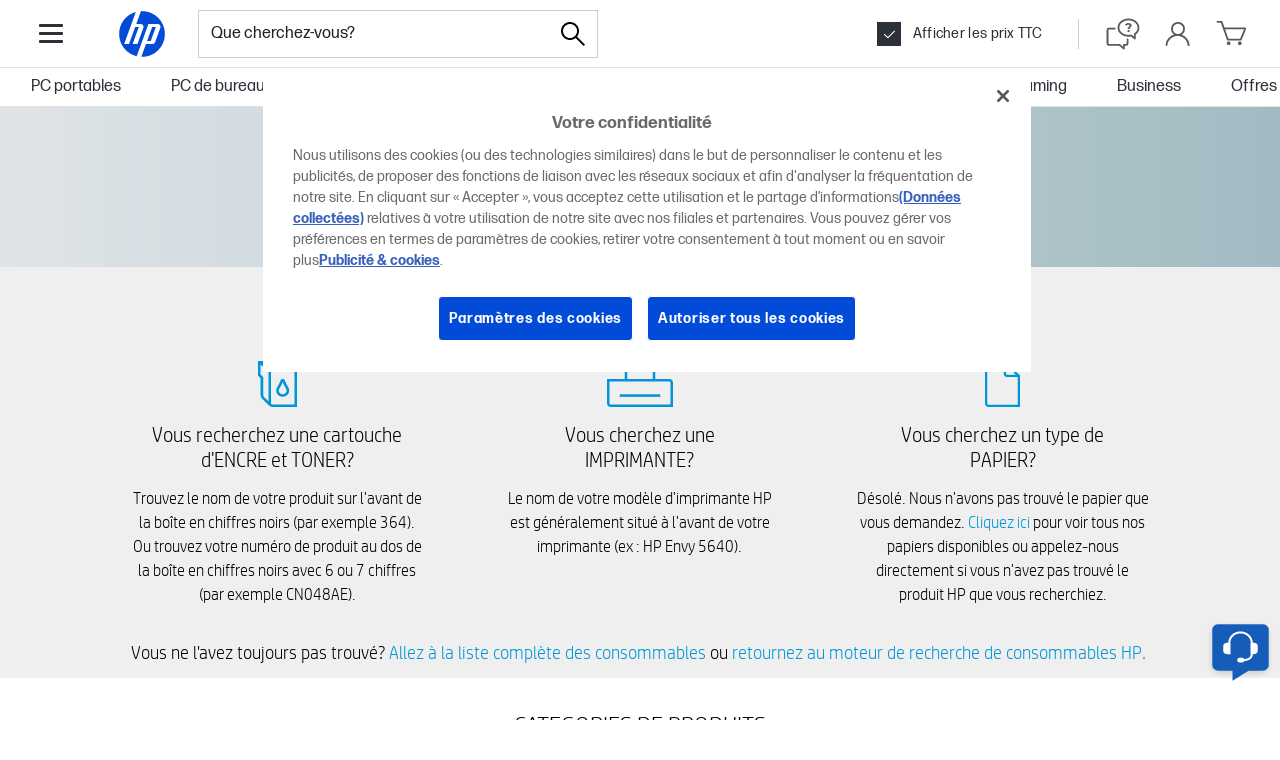

--- FILE ---
content_type: application/javascript
request_url: https://www.hp.com/fr-fr/shop/html/headermenus/js/app.page.store.runtime-main.js?ver=20251216061349
body_size: 4301
content:
!function(e){function a(a){for(var c,d,r=a[0],n=a[1],o=a[2],u=0,l=[];u<r.length;u++)d=r[u],Object.prototype.hasOwnProperty.call(b,d)&&b[d]&&l.push(b[d][0]),b[d]=0;for(c in n)Object.prototype.hasOwnProperty.call(n,c)&&(e[c]=n[c]);for(i&&i(a);l.length;)l.shift()();return t.push.apply(t,o||[]),f()}function f(){for(var e,a=0;a<t.length;a++){for(var f=t[a],c=!0,d=1;d<f.length;d++){var n=f[d];0!==b[n]&&(c=!1)}c&&(t.splice(a--,1),e=r(r.s=f[0]))}return e}var c={},d={25:0},b={25:0},t=[];function r(a){if(c[a])return c[a].exports;var f=c[a]={i:a,l:!1,exports:{}};return e[a].call(f.exports,f,f.exports,r),f.l=!0,f.exports}r.e=function(e){var a=[];d[e]?a.push(d[e]):0!==d[e]&&{0:1,2:1,3:1,4:1,5:1,6:1,7:1,8:1,9:1,10:1,11:1,27:1,29:1,31:1,33:1,34:1,35:1,36:1,37:1,38:1,39:1,40:1,41:1,42:1,43:1,44:1,45:1,46:1,47:1,48:1,49:1,50:1,51:1,52:1,53:1,54:1,55:1,56:1,57:1,58:1,59:1,60:1,61:1,62:1,63:1,64:1,65:1,66:1,67:1,68:1,69:1,70:1,71:1,72:1,73:1,74:1,75:1,76:1,77:1,78:1,79:1,80:1,81:1,82:1,83:1,84:1,85:1,86:1,87:1,88:1,89:1,90:1,91:1,92:1,93:1,94:1,95:1,96:1,97:1,98:1,99:1,100:1,101:1,102:1,103:1,104:1,105:1,106:1,107:1,108:1,109:1,110:1,111:1,112:1,113:1,114:1,115:1,116:1,117:1,118:1,119:1,120:1,121:1,122:1,123:1,124:1,125:1,126:1,127:1,128:1,129:1,130:1,131:1,132:1,133:1,134:1,135:1,136:1,137:1,138:1,139:1,140:1,141:1,142:1,143:1,144:1,145:1,146:1,147:1,148:1,149:1,150:1,151:1,152:1,153:1,154:1,155:1,156:1,157:1,158:1,159:1,160:1,161:1,162:1,163:1,164:1,165:1,166:1,167:1,168:1}[e]&&a.push(d[e]=new Promise((function(a,f){for(var c="fr-fr/shop/html/headermenus/css/"+({}[e]||e)+"."+{0:"8a0a35d1",1:"31d6cfe0",2:"b0699272",3:"b0699272",4:"b0699272",5:"b0699272",6:"b0699272",7:"b0699272",8:"b0699272",9:"b0699272",10:"b0699272",11:"b0699272",12:"31d6cfe0",13:"31d6cfe0",14:"31d6cfe0",15:"31d6cfe0",16:"31d6cfe0",17:"31d6cfe0",18:"31d6cfe0",19:"31d6cfe0",20:"31d6cfe0",21:"31d6cfe0",22:"31d6cfe0",23:"31d6cfe0",27:"66a1214d",28:"31d6cfe0",29:"7351c5cb",30:"31d6cfe0",31:"26c09540",32:"31d6cfe0",33:"ca69a409",34:"ce2737af",35:"ebf95241",36:"93f5e786",37:"843d752d",38:"c61b7dcc",39:"c4359a03",40:"639079ba",41:"b7a71e26",42:"1be05f7e",43:"9152b8ed",44:"5f451548",45:"a8be274a",46:"441997fc",47:"f4909ab0",48:"eeea8805",49:"446169fd",50:"8e508246",51:"2d387ed0",52:"dd04c14f",53:"2700ac9c",54:"0818fea0",55:"7df6e122",56:"ae06b82d",57:"95f351b1",58:"54b88cff",59:"dab484c6",60:"06e497e8",61:"e4b73d75",62:"65344df0",63:"75fa09a3",64:"63230ae3",65:"5e4ef1e2",66:"7a4fa0f2",67:"b424aeb6",68:"70386bbc",69:"864161ae",70:"7a6f3d71",71:"bf835707",72:"7c1a561e",73:"030fe11b",74:"f0c6c7f1",75:"78380219",76:"9857fd10",77:"8eda3c48",78:"b7e5adeb",79:"808977ff",80:"e77fb04d",81:"3c383eab",82:"c4146fe9",83:"a3d02e3a",84:"33b393a0",85:"1ea90ea9",86:"00309324",87:"e1af41a5",88:"4f47a3ce",89:"e7f0e11c",90:"ead40eca",91:"c077cad8",92:"929b2cc7",93:"a55044c8",94:"7c9b6c33",95:"753a40ae",96:"ec57b2b2",97:"03d860e5",98:"69258a8c",99:"5fe1a173",100:"ae0c67e9",101:"d45d1d3f",102:"0e9ea425",103:"1107353c",104:"ecefb1c6",105:"097a0506",106:"1890e3ac",107:"de8bc1e6",108:"f5f80354",109:"4d5125df",110:"9595ff3c",111:"ca69a409",112:"ce2737af",113:"ebf95241",114:"a207592a",115:"1de0996a",116:"240dd2c3",117:"92d00fa8",118:"57a18a47",119:"af692800",120:"930cf084",121:"5058e07f",122:"102c2678",123:"12236161",124:"f6f78b56",125:"e5f8db01",126:"0f6c84d2",127:"3745bfd8",128:"93f5e786",129:"007d8e57",130:"33d97b05",131:"4fd3fde4",132:"deb904c1",133:"7d024841",134:"88e3b358",135:"ac2f3d3e",136:"24d1676a",137:"5a953a0a",138:"052c05ec",139:"d6d7664c",140:"90024258",141:"fad66563",142:"a2083b7f",143:"7234983b",144:"136bad10",145:"a6226aad",146:"b11d8b5a",147:"892d8e28",148:"72347bd4",149:"ee11fc1f",150:"6d831dec",151:"a28b5819",152:"ecdbbe94",153:"6d7eba4a",154:"d7927e0f",155:"0945ea18",156:"02b291d2",157:"5d1a819c",158:"aec57d7e",159:"755ea668",160:"f9401f5c",161:"843d752d",162:"a1e389c7",163:"592fe348",164:"6fe7bf20",165:"1bb4b9f0",166:"86c2a8ad",167:"b7462fa7",168:"96c2781e",169:"31d6cfe0",170:"31d6cfe0"}[e]+".chunk.css",b=r.p+c,t=document.getElementsByTagName("link"),n=0;n<t.length;n++){var o=(i=t[n]).getAttribute("data-href")||i.getAttribute("href");if("stylesheet"===i.rel&&(o===c||o===b))return a()}var u=document.getElementsByTagName("style");for(n=0;n<u.length;n++){var i;if((o=(i=u[n]).getAttribute("data-href"))===c||o===b)return a()}var l=document.createElement("link");l.rel="stylesheet",l.type="text/css",l.onload=a,l.onerror=function(a){var c=a&&a.target&&a.target.src||b,t=new Error("Loading CSS chunk "+e+" failed.\n("+c+")");t.code="CSS_CHUNK_LOAD_FAILED",t.request=c,delete d[e],l.parentNode.removeChild(l),f(t)},l.href=b,document.getElementsByTagName("head")[0].appendChild(l)})).then((function(){d[e]=0})));var f=b[e];if(0!==f)if(f)a.push(f[2]);else{var c=new Promise((function(a,c){f=b[e]=[a,c]}));a.push(f[2]=c);var t,n=document.createElement("script");n.charset="utf-8",n.timeout=120,r.nc&&n.setAttribute("nonce",r.nc),n.src=function(e){return r.p+"fr-fr/shop/html/headermenus/js/"+({}[e]||e)+"."+{0:"0578ab19",1:"7e41bebc",2:"4081ef40",3:"152c31cf",4:"98190c90",5:"d0e46568",6:"0f5f3a69",7:"228d5f58",8:"f2e76079",9:"a4c33b0d",10:"7ce540ad",11:"75eb8f5d",12:"df34a3c5",13:"ade0bfb7",14:"adb259fa",15:"7798883c",16:"969ce64f",17:"dd3a9732",18:"22f2d03d",19:"9e370cd8",20:"4d68f370",21:"e160c795",22:"f8c3540f",23:"89068d76",27:"7115119b",28:"a2a25b3f",29:"7065efad",30:"fe1f94ad",31:"cf8c6853",32:"3755d923",33:"080c6681",34:"5e52c579",35:"7fdeb28e",36:"7ca68310",37:"b80dc657",38:"f348d2df",39:"53bf2de1",40:"ac2f0da8",41:"f5026fad",42:"47d48fde",43:"3beb65d1",44:"bcd15cee",45:"8181de80",46:"381bbc7b",47:"d6b3fcc1",48:"b6d067df",49:"26e6fd47",50:"cec6f569",51:"ce0d85d8",52:"05eeb26e",53:"70e48d45",54:"c6f4bb5a",55:"67ec44ca",56:"99d5b0cf",57:"36329162",58:"47131a85",59:"2a005f5c",60:"51bf1f42",61:"6af91cc9",62:"329e5d46",63:"65241ac1",64:"ae34860b",65:"fb0e0047",66:"5072d7fe",67:"4f68fca2",68:"7a72602a",69:"7c8845a0",70:"18167206",71:"e027ffb8",72:"835dcc9a",73:"1c5c0bb0",74:"dc242e23",75:"b667d67a",76:"83151c73",77:"8b6152a1",78:"90585ef0",79:"8cb96b9d",80:"ea63098b",81:"ab3ae1b8",82:"e2255c6f",83:"e0805559",84:"e665d311",85:"afae88df",86:"e99fd5e8",87:"40fb0df5",88:"1fe7041b",89:"7a10abd5",90:"f6ddb555",91:"09854dbc",92:"cfe7ae3a",93:"aed4b495",94:"ed6acb59",95:"a55a7ec9",96:"b00eae35",97:"77d96895",98:"f843a92b",99:"c2d61573",100:"85700d3b",101:"54f9dcbf",102:"d81e3cfa",103:"dea46fbf",104:"db3c95a6",105:"de0316ca",106:"dcd11176",107:"1b45d814",108:"f39b464f",109:"35eef88b",110:"1d59158d",111:"fabdcdd2",112:"88490c33",113:"3fd0aa3c",114:"4621d58e",115:"fddebde3",116:"12bd1130",117:"adaef58f",118:"a98fe22f",119:"dd3ebbb9",120:"d618b39e",121:"645f8ebc",122:"20bc500b",123:"b100b181",124:"93957d6a",125:"c3109c9f",126:"647fa451",127:"e3e8be5e",128:"59a05237",129:"635efe47",130:"b263918f",131:"89d308a1",132:"721ce6c7",133:"bd7f8661",134:"b0455c5c",135:"3b08bd4e",136:"559afedc",137:"b8fe67da",138:"30daae72",139:"61b5f8c4",140:"485a18a1",141:"ff1475ed",142:"ff452965",143:"27c51296",144:"68b95719",145:"0f94fc93",146:"442f80a3",147:"29ab601f",148:"f8196b91",149:"0be91258",150:"48d0f644",151:"f51452f8",152:"a1c186e4",153:"06d63bc0",154:"f09f93fe",155:"1650abfc",156:"eca5faaf",157:"337e0e4d",158:"873383c4",159:"5ca75785",160:"c7acfdc5",161:"35e94815",162:"b58025aa",163:"3d01c278",164:"d874c70a",165:"21e14cb0",166:"11b9866b",167:"8e2a864d",168:"7ba64695",169:"338089a2",170:"d3aa183b"}[e]+".chunk.js"}(e);var o=new Error;t=function(a){n.onerror=n.onload=null,clearTimeout(u);var f=b[e];if(0!==f){if(f){var c=a&&("load"===a.type?"missing":a.type),d=a&&a.target&&a.target.src;o.message="Loading chunk "+e+" failed.\n("+c+": "+d+")",o.name="ChunkLoadError",o.type=c,o.request=d,f[1](o)}b[e]=void 0}};var u=setTimeout((function(){t({type:"timeout",target:n})}),12e4);n.onerror=n.onload=t,document.head.appendChild(n)}return Promise.all(a)},r.m=e,r.c=c,r.d=function(e,a,f){r.o(e,a)||Object.defineProperty(e,a,{enumerable:!0,get:f})},r.r=function(e){"undefined"!==typeof Symbol&&Symbol.toStringTag&&Object.defineProperty(e,Symbol.toStringTag,{value:"Module"}),Object.defineProperty(e,"__esModule",{value:!0})},r.t=function(e,a){if(1&a&&(e=r(e)),8&a)return e;if(4&a&&"object"===typeof e&&e&&e.__esModule)return e;var f=Object.create(null);if(r.r(f),Object.defineProperty(f,"default",{enumerable:!0,value:e}),2&a&&"string"!=typeof e)for(var c in e)r.d(f,c,function(a){return e[a]}.bind(null,c));return f},r.n=function(e){var a=e&&e.__esModule?function(){return e.default}:function(){return e};return r.d(a,"a",a),a},r.o=function(e,a){return Object.prototype.hasOwnProperty.call(e,a)},r.p="/",r.oe=function(e){throw console.error(e),e};var n=this.webpackJsonpstore=this.webpackJsonpstore||[],o=n.push.bind(n);n.push=a,n=n.slice();for(var u=0;u<n.length;u++)a(n[u]);var i=o;f()}([]);